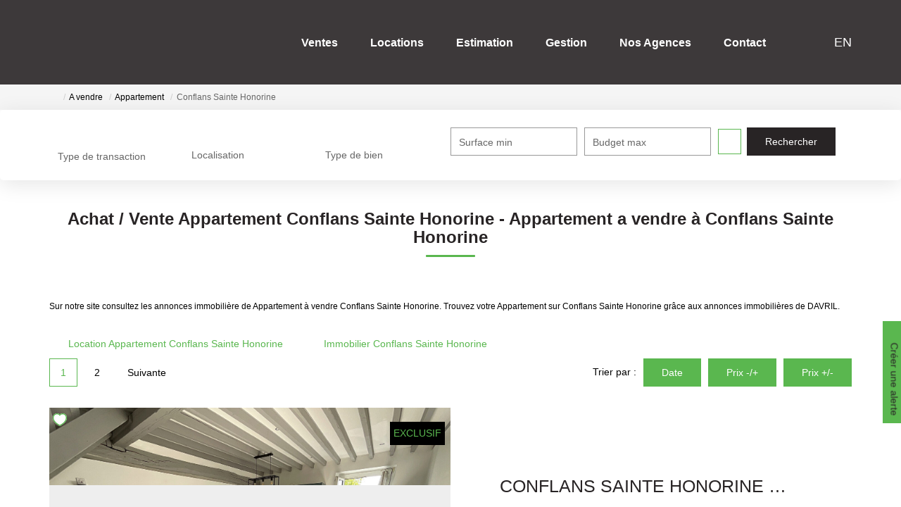

--- FILE ---
content_type: text/html; charset=UTF-8
request_url: https://www.vicenzimmobilier.fr/ville_bien/Conflans+Sainte+Honorine__1__Vente/immobilier-conflans-sainte-honorine.html
body_size: 2337
content:
<!DOCTYPE html>
<html lang="en">
<head>
    <meta charset="utf-8">
    <meta name="viewport" content="width=device-width, initial-scale=1">
    <title></title>
    <style>
        body {
            font-family: "Arial";
        }
    </style>
    <script type="text/javascript">
    window.awsWafCookieDomainList = [];
    window.gokuProps = {
"key":"AQIDAHjcYu/GjX+QlghicBgQ/[base64]",
          "iv":"CgAHLCMFXwAAArtU",
          "context":"H2I0ucE4LLnMZQT5zZL/CUJTLxexkmPnn26NHIFySXUylZznBBmwcdf40m84EIdzZcvYySpDM4ZfihsrL1rQCQl0M+zSL66weU6msvZoyileCP+3jt07SKcHfH+6La1z/R+S2+lBaiWCVALUJw+koCgKN2u6BdOwEzw6/AOMAKt0eyEbifE1yt7ZZ3ED/7Bv3Ai0CHlKaE45ahR/2dA9cDIt2w4jCt0dhyJwCqhBU+LQxjJdkVHkuudiVsZUPAjVGIEBG4ma8vWqA528Fp7gQap6WzgXJLsn06Uo1V7U0ez4e5sNIrNxBwXU+pfoEC61l8FXkpyyAtvqEqND87EIc/RBTLbJXhCeRrb1JbLUbuIwTorF+W1X7hFyHY81boEEMRLiMsrgR6YjclfOprdw2B6bhwfALrQw3V+k1nG4GUCRHkrAdxzpYN8tfZktIAq6l0tpalmDOMzxpPP8SZrdnKRbZLqvDL1UUDo5HjXKsKX8WWxcwHj6DMn0Z9iMZKpko6gn4aC6qF7f/mo4aN2Pt4OIxII3RYJv8Kc2H4KpRYtuFM5bhuRS5m8A1FgT2StZ+6s5VPM7hRucm8DmknKbupq+B3q0Mm1fV3/3/PPW19iwgRRk+HlcydHNe9FQVrDJ6sh4Ahdt0axaMdFeTHvy9QqDwIP+15BB0NoWDWI0sCo7C1BJ9Mr++FthDacIxhuK9HnqeT7gJHjC6BhKwPWXKfuh1Cw/OIWi9AnIAc83zVroDzH9AjI6jS/6OhyW730fcscGaHzYtFWVDe0GDykdJpdX1kK0GQEACfBTPbQJBic="
};
    </script>
    <script src="https://7813e45193b3.47e58bb0.eu-west-3.token.awswaf.com/7813e45193b3/28fa1170bc90/1cc501575660/challenge.js"></script>
</head>
<body>
    <div id="challenge-container"></div>
    <script type="text/javascript">
        AwsWafIntegration.saveReferrer();
        AwsWafIntegration.checkForceRefresh().then((forceRefresh) => {
            if (forceRefresh) {
                AwsWafIntegration.forceRefreshToken().then(() => {
                    window.location.reload(true);
                });
            } else {
                AwsWafIntegration.getToken().then(() => {
                    window.location.reload(true);
                });
            }
        });
    </script>
    <noscript>
        <h1>JavaScript is disabled</h1>
        In order to continue, we need to verify that you're not a robot.
        This requires JavaScript. Enable JavaScript and then reload the page.
    </noscript>
</body>
</html>

--- FILE ---
content_type: application/javascript
request_url: https://www.vicenzimmobilier.fr/office4_front/davril/catalog/scripts/elfsight.js
body_size: 98
content:
Mojo.ready.then(() => {
    $('body').before('<script src="https://static.elfsight.com/platform/platform.js" data-use-service-core defer></script>');
    $('body').append('<div class="elfsight-app-78d97c1d-f2c7-48c7-98a3-bbfc04007533" data-elfsight-app-lazy></div>');
});
